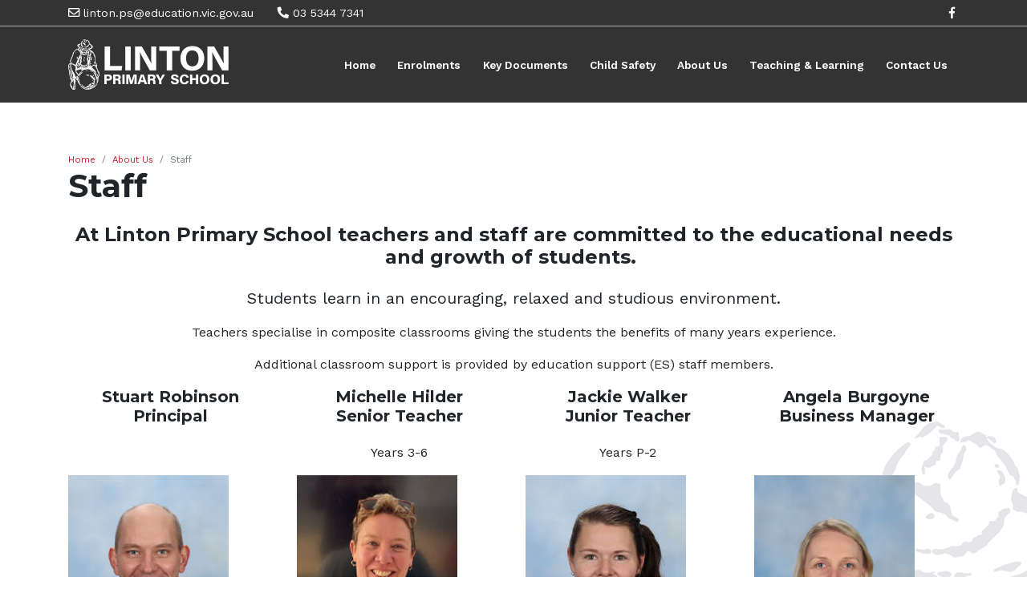

--- FILE ---
content_type: text/html; charset=UTF-8
request_url: https://www.lintonps.vic.edu.au/about-us/staff/
body_size: 5542
content:
<!DOCTYPE html><html xmlns='http://www.w3.org/1999/xhtml' xml:lang='en' lang='en'><head><title>Staff | Linton Primary School</title><meta http-equiv="Content-Type" content="text/html; charset=UTF-8" /><meta name="viewport" content="width=device-width, initial-scale=1, minimum-scale=1" /><meta name="description" content="At Linton Primary School teachers and staff are committed to the educational needs and growth of students, and our Teachers specialise in composite classrooms giving the students the benefits of many years experience. " /><meta name="keywords" content="Staff, Linton, Primary, School, Ballarat, Teacher, Teachers, Classrooms, " /><meta name="author" content="UBC Web Design" /><meta name="dcterms.rightsHolder" content="Linton Primary School - UBC Copyright &copy; 2021" /><meta name="robots" content="index,follow" /><meta http-equiv="X-UA-Compatible" content="IE=Edge" /><link rel="apple-touch-icon" sizes="180x180" href="https://www.lintonps.vic.edu.au/apple-touch-icon.png">
		<link rel="icon" type="image/png" sizes="32x32" href="https://www.lintonps.vic.edu.au/favicon-32x32.png">
		<link rel="icon" type="image/png" sizes="16x16" href="https://www.lintonps.vic.edu.au/favicon-16x16.png">
		<link rel="manifest" href="https://www.lintonps.vic.edu.au/site.webmanifest"><link rel="manifest" href="https://www.lintonps.vic.edu.au/manifest.json" /><meta name="msapplication-TileColor" content="#ffffff" /><meta name="msapplication-TileImage" content="https://www.lintonps.vic.edu.au/ms-icon-144x144.png" /><meta name="theme-color" content="#ffffff" /><link rel="stylesheet" href="https://use.fontawesome.com/releases/v5.4.2/css/all.css" integrity="sha384-/rXc/GQVaYpyDdyxK+ecHPVYJSN9bmVFBvjA/9eOB+pb3F2w2N6fc5qB9Ew5yIns" crossorigin="anonymous"><link rel="preconnect" href="https://fonts.googleapis.com">
		<link rel="preconnect" href="https://fonts.gstatic.com" crossorigin>
		<link href="https://fonts.googleapis.com/css2?family=Montserrat:wght@400;500;600;700&family=Work+Sans:wght@300;400;500;600;700&display=swap" rel="stylesheet"> <script src='https://code.jquery.com/jquery-3.4.1.min.js' integrity='sha256-CSXorXvZcTkaix6Yvo6HppcZGetbYMGWSFlBw8HfCJo=' crossorigin='anonymous'></script><script src='https://cdnjs.cloudflare.com/ajax/libs/popper.js/1.14.7/umd/popper.min.js' integrity='sha384-UO2eT0CpHqdSJQ6hJty5KVphtPhzWj9WO1clHTMGa3JDZwrnQq4sF86dIHNDz0W1' crossorigin='anonymous'></script><link rel="stylesheet" href="https://www.lintonps.vic.edu.au/include/css/bootstrap/bootstrap.min.css" /><script src='https://stackpath.bootstrapcdn.com/bootstrap/4.3.1/js/bootstrap.min.js' integrity='sha384-JjSmVgyd0p3pXB1rRibZUAYoIIy6OrQ6VrjIEaFf/nJGzIxFDsf4x0xIM+B07jRM' crossorigin='anonymous'></script><link rel="stylesheet" href="https://www.lintonps.vic.edu.au/include/css/Main.css?ver=1.min.03" /><link rel="stylesheet" href="https://www.lintonps.vic.edu.au/include/css/Lightbox.min.css" media="screen" /><script src="https://venus.ubcserver.com/~hosting/include/jquery.cycle2.min.js"></script><script src="https://venus.ubcserver.com/~hosting/include/jquery.cycle2.center.min.js"></script><script src="https://venus.ubcserver.com/~hosting/include/jquery.cycle2.swipe.min.js"></script><script src="https://venus.ubcserver.com/~hosting/include/AceWebEngine-v4.min.js"></script></head><body><!-- Drawer Overlay -->
<div class="drawer-overlay" data-squidyToggler='{"selector":".drawer.visible, .drawer-overlay"}'></div>

<!-- Menu Drawer -->
<div class="drawer drawer-left drawer-menu">
	<div class="drawer-header d-flex align-items-center no-gutters">
		<div class="drawer-title h3 col align-self-end">Menu</div>
		<a href="#" class="btn btn-link col-auto drawer-close" data-squidyToggler='{"selector":".drawer.visible, .drawer-overlay"}'><i class="fas fa-times"></i></a>
	</div>

	<div class="drawer-content">
		<nav>
	<ul>
		<li>
			
	<div class="nav-item">
	<a href="https://www.lintonps.vic.edu.au/" target="_self" class="inactive d-flex justify-content-between">
	<span>Home</span>
	
	</a>
	</div>
	
		</li>
		<li>
			
	<div class="nav-item">
	<a href="https://www.lintonps.vic.edu.au/enrolments/" target="_self" class="inactive d-flex justify-content-between">
	<span>Enrolments</span>
	
	</a>
	</div>
	
		</li>
		<li>
			
	<div class="nav-item">
	<a href="https://www.lintonps.vic.edu.au/key-documents/" target="_self" class="inactive d-flex justify-content-between">
	<span>Key Documents</span>
	<div class="toggler submenu_toggler"><i class="fa fa-angle-down"></i></div>
	</a>
	</div>
	
		<ul>
		</ul>
		</li>
		<li>
			
	<div class="nav-item">
	<a href="https://www.lintonps.vic.edu.au/child-safety/" target="_self" class="inactive d-flex justify-content-between">
	<span>Child Safety</span>
	<div class="toggler submenu_toggler"><i class="fa fa-angle-down"></i></div>
	</a>
	</div>
	
		<ul>
		</ul>
		</li>
		<li>
			
	<div class="nav-item">
	<a href="https://www.lintonps.vic.edu.au/about-us/" target="_self" class="inactive active-child d-flex justify-content-between">
	<span>About Us</span>
	<div class="toggler submenu_toggler"><i class="fa fa-angle-down"></i></div>
	</a>
	</div>
	
		<ul>
		</ul>
		</li>
		<li>
			
	<div class="nav-item">
	<a href="https://www.lintonps.vic.edu.au/teaching-and-learning/" target="_self" class="inactive d-flex justify-content-between">
	<span>Teaching & Learning</span>
	<div class="toggler submenu_toggler"><i class="fa fa-angle-down"></i></div>
	</a>
	</div>
	
		<ul>
		</ul>
		</li>
		<li>
			
	<div class="nav-item">
	<a href="https://www.lintonps.vic.edu.au/contact/" target="_self" class="inactive d-flex justify-content-between">
	<span>Contact Us</span>
	
	</a>
	</div>
	
		</li>
	</ul>
</nav>

		<div class="pt-3 pb-3 pl-2 pr-2">
			<a class="social-icon" target="_blank" href="https://www.facebook.com/Linton-Primary-School-110582517270413" title="Follow us on Facebook"><i class="fab fa-facebook-f"></i></a>		</div>
	</div>

	<div class="drawer-footer"></div>
</div>


<!-- Cart Drawer -->
<div class="drawer drawer-right drawer-cart">
	<div class="drawer-header d-flex align-items-center no-gutters">
		<div class="drawer-title h3 col align-self-end">My Bag</div>
		<a href="#" class="btn btn-link col-auto drawer-close" data-squidyToggler='{"selector":".drawer.visible, .drawer-overlay"}'><i class="fas fa-times"></i></a>
	</div>

	<div class="drawer-content">
				<div class="drawer-inner p-3 drawer-empty-cart-message visible">
			<p>Your bag is currently empty.</p>		</div>
	</div>

	<div class="drawer-footer"></div>
</div><header class="main">
	<div class="global-nav">
		<div class="container">
			<div class="row">
				<div class="col-12 col-md-auto">
					<a href="mailto:&#108;&#105;n&#116;&#111;n&#46;&#112;s&#64;&#101;d&#117;&#99;a&#116;&#105;o&#110;&#46;v&#105;&#99;.&#103;&#111;v&#46;&#97;u" target="_blank"><i class="far fa-envelope"></i> &#108;&#105;n&#116;&#111;n&#46;&#112;s&#64;&#101;d&#117;&#99;a&#116;&#105;o&#110;&#46;v&#105;&#99;.&#103;&#111;v&#46;&#97;u</a>
				</div>
				<div class="col-auto">
					<a href="tel:+61353447341"><i class="fas fa-phone"></i> 03 5344 7341</a>
				</div>
				<div class="col-auto ml-auto">
					<a class="social-icon" target="_blank" href="https://www.facebook.com/Linton-Primary-School-110582517270413" title="Follow us on Facebook"><i class="fab fa-facebook-f"></i></a>				</div>
			</div>
		</div>
	</div>

	<div class="container">
		<div class="row align-items-center justify-content-between pt-3 pb-3">
			<div class="col col-md-auto">
				<a class="logo" href="https://www.lintonps.vic.edu.au/">
					<img src="https://www.lintonps.vic.edu.au/images/logo.png" alt="Linton Primary School" title="Linton Primary School">
				</a>
			</div>
			<div class="col-auto ddmenu">
				<nav>
	<ul>
		<li>
			
	<div class="nav-item">
	<a href="https://www.lintonps.vic.edu.au/" target="_self" class="inactive d-flex justify-content-between">
	<span>Home</span>
	
	</a>
	</div>
	
		</li>
		<li>
			
	<div class="nav-item">
	<a href="https://www.lintonps.vic.edu.au/enrolments/" target="_self" class="inactive d-flex justify-content-between">
	<span>Enrolments</span>
	
	</a>
	</div>
	
		</li>
		<li>
			
	<div class="nav-item">
	<a href="https://www.lintonps.vic.edu.au/key-documents/" target="_self" class="inactive d-flex justify-content-between">
	<span>Key Documents</span>
	<div class="toggler submenu_toggler"><i class="fa fa-angle-down"></i></div>
	</a>
	</div>
	
		<ul>
		</ul>
		</li>
		<li>
			
	<div class="nav-item">
	<a href="https://www.lintonps.vic.edu.au/child-safety/" target="_self" class="inactive d-flex justify-content-between">
	<span>Child Safety</span>
	<div class="toggler submenu_toggler"><i class="fa fa-angle-down"></i></div>
	</a>
	</div>
	
		<ul>
		</ul>
		</li>
		<li>
			
	<div class="nav-item">
	<a href="https://www.lintonps.vic.edu.au/about-us/" target="_self" class="inactive active-child d-flex justify-content-between">
	<span>About Us</span>
	<div class="toggler submenu_toggler"><i class="fa fa-angle-down"></i></div>
	</a>
	</div>
	
		<ul>
		</ul>
		</li>
		<li>
			
	<div class="nav-item">
	<a href="https://www.lintonps.vic.edu.au/teaching-and-learning/" target="_self" class="inactive d-flex justify-content-between">
	<span>Teaching & Learning</span>
	<div class="toggler submenu_toggler"><i class="fa fa-angle-down"></i></div>
	</a>
	</div>
	
		<ul>
		</ul>
		</li>
		<li>
			
	<div class="nav-item">
	<a href="https://www.lintonps.vic.edu.au/contact/" target="_self" class="inactive d-flex justify-content-between">
	<span>Contact Us</span>
	
	</a>
	</div>
	
		</li>
	</ul>
</nav>
				<a href="#" class="btn btn-primary" data-squidyToggler='{"selector":".drawer-menu, .drawer-overlay"}'><i class="fas fa-bars"></i> Menu</a>
			</div>
		</div>
	</div>
</header><section class='main'><div class='container'><nav aria-label='breadcrumb'><ol class='breadcrumb'><li class='breadcrumb-item'><a href='https://www.lintonps.vic.edu.au/'>Home</a></li><li class='breadcrumb-item'><a href='https://www.lintonps.vic.edu.au/about-us/'>About Us</a></li><li class='breadcrumb-item active'>Staff</li></ol></nav><h1>Staff</h1><h4 style="text-align: center;">At Linton Primary School teachers and staff are committed to the educational needs and growth of students.&nbsp;</h4>

<p class="lead" style="text-align: center;"><strong>Students learn in an encouraging, relaxed and studious environment.</strong></p>

<p style="text-align: center;">Teachers specialise in composite classrooms giving the students the benefits of many years experience.</p>

<p style="text-align: center;">Additional classroom support is provided by&nbsp;education support (ES) staff members.</p>

<div class="row" data-aos="fade-up"><!-- Team Member Divider -->
<div class="col-12 col-md-3 col-xl-3 col-xxl mb-5">
<h5 style="text-align: center;">Stuart Robinson<br />
Principal</h5>

<p>&nbsp;</p>

<p><img src="https://www.lintonps.vic.edu.au/content/image/full/staff_stuart-robinson---linton-primary-school_54.jpg" id="image-library-54" class="pageimagenone" style="padding: 0px;" alt="Stuart Robinson - Linton Primary School" title="Stuart Robinson - Linton Primary School" width="200" height="300" /></p>
</div>
<!-- Team Member Divider -->

<div class="col-12 col-md-3 col-xl-3 col-xxl mb-5">
<h5 style="text-align: center;">Michelle Hilder<br />
Senior Teacher</h5>

<p style="text-align: center;">Years 3-6</p>

<p><img src="https://www.lintonps.vic.edu.au/content/image/full/staff_michelle-hilder---linton-primary-school_65.jpg" id="image-library-65" class="pageimagenone" style="padding: 0px;" alt="Michelle Hilder - Linton Primary School" title="Michelle Hilder - Linton Primary School" width="200" height="300" /></p>
</div>
<!-- Team Member Divider -->

<div class="col-12 col-md-3 col-xl-3 col-xxl mb-5">
<h5 style="text-align: center;">Jackie Walker<br />
Junior Teacher</h5>

<p style="text-align: center;">Years P-2</p>

<p><img src="https://www.lintonps.vic.edu.au/content/image/full/staff_jackie-walker---linton-primary-school_66.jpg" id="image-library-66" class="pageimagenone" style="padding: 0px;" alt="Jackie Walker - Linton Primary School" title="Jackie Walker - Linton Primary School" width="200" height="300" /></p>
</div>
<!-- Team Member Divider -->

<div class="col-12 col-md-3 col-xl-3 col-xxl mb-5">
<h5 style="text-align: center;">Angela Burgoyne<br />
Business Manager</h5>

<p>&nbsp;</p>

<p><img src="https://www.lintonps.vic.edu.au/content/image/full/staff_angela-burgoyne---linton-primary-school_68.jpg" id="image-library-68" class="pageimagenone" style="padding: 0px;" alt="Angela Burgoyne - Linton Primary School" title="Angela Burgoyne - Linton Primary School" width="200" height="300" /></p>
</div>
</div>
<!-- Team Member Divider -->

<div class="col-12 col-md-3 col-xl-3 col-xxl mb-5">
<h5 style="text-align: center;">Karen Foy<br />
Education Support</h5>

<p>&nbsp;</p>

<p><img src="https://www.lintonps.vic.edu.au/content/image/full/staff_karen-foy---linton-primary-school_67.jpg" id="image-library-67" class="pageimagenone" style="padding: 0px;" alt="Karen Foy - Linton Primary School" title="Karen Foy - Linton Primary School" width="200" height="300" /></p>
</div>
<script type="text/javascript" src="//static.addtoany.com/menu/page.js"></script><div id='social'><span class="a2a_kit a2a_kit_size_32 a2a_default_style"><a class='a2a_button_facebook'></a><a class='a2a_button_pinterest'></a><a class='a2a_button_twitter'></a><a class='a2a_button_linkedin'></a><a class='a2a_button_google_plus'></a><a class='a2a_button_evernote'></a><a class='a2a_button_reddit'></a><a class='a2a_button_email'></a></span></div><div class='contact'><a href='https://www.lintonps.vic.edu.au/contact'>Contact Linton Primary School</a></div></div></section><section class="blue-banner text-center text-lg-left">
	<div class="container">
		<div class="row align-items-center">
<div class="col-12 col-lg">
<h1>2026&nbsp;Enrolments Now Open</h1>

<p>See our <a class='pagelink' href='https://www.lintonps.vic.edu.au/enrolments/'>enrolment page</a> for more information, or call us for a school tour!</p>
</div>

<div class="col-12 col-lg-auto">
<p><a class="btn btn-primary" href="tel:03 5344 7341"><i class="fas fa-phone">&nbsp;</i> &nbsp;Call Us Now</a></p>
</div>
</div>
	</div>
</section><section class="gallery-slider">
	<div class="container-fluid">
		<ul>
	<li><img src="https://www.lintonps.vic.edu.au/content/image/full/gallery-slider_linton-primary-school---thankyou_7.jpg" id="image-library-7" class="pageimagenone" style="padding: 0px;" alt="Linton Primary School - Thankyou" title="Linton Primary School - Thankyou" width="600" height="400" /></li>
	<li><img src="https://www.lintonps.vic.edu.au/content/image/full/gallery-slider_linton-primary-school---classroom_12.jpg" id="image-library-12" class="pageimagenone" style="padding: 0px;" alt="Linton Primary School - Classroom" title="Linton Primary School - Classroom" width="600" height="400" /></li>
	<li><img src="https://www.lintonps.vic.edu.au/content/image/full/gallery-slider_linton-primary-school---playground_9.jpg" id="image-library-9" class="pageimagenone" style="padding: 0px;" alt="Linton Primary School - Playground" title="Linton Primary School - Playground" width="600" height="400" /></li>
	<li><img src="https://www.lintonps.vic.edu.au/content/image/full/gallery-slider_linton-primary-school---mural_10.jpg" id="image-library-10" class="pageimagenone" style="padding: 0px;" alt="Linton Primary School - Mural" title="Linton Primary School - Mural" width="600" height="400" /></li>
	<li><img src="https://www.lintonps.vic.edu.au/content/image/full/gallery-slider_linton-primary-school---classroom_11.jpg" id="image-library-11" class="pageimagenone" style="padding: 0px;" alt="Linton Primary School - Classroom" title="Linton Primary School - Classroom" width="600" height="400" /></li>
	<li><img src="https://www.lintonps.vic.edu.au/content/image/full/gallery-slider_linton-primary-school---classroom_13.jpg" id="image-library-13" class="pageimagenone" style="padding: 0px;" alt="Linton Primary School - Classroom" title="Linton Primary School - Classroom" width="600" height="400" /></li>
	<li><img src="https://www.lintonps.vic.edu.au/content/image/full/gallery-slider_linton-primary-school---classroom_31.jpg" id="image-library-31" class="pageimagenone" style="padding: 0px;" alt="Linton Primary School - Classroom" title="Linton Primary School - Classroom" width="600" height="400" /></li>
	<li><img src="https://www.lintonps.vic.edu.au/content/image/full/gallery-slider_linton-primary-school---van_32.jpg" id="image-library-32" class="pageimagenone" style="padding: 0px;" alt="Linton Primary School - Van" title="Linton Primary School - Van" width="600" height="400" /></li>
	<li><img src="https://www.lintonps.vic.edu.au/content/image/full/gallery-slider_linton-primary-school---garden_33.jpg" id="image-library-33" class="pageimagenone" style="padding: 0px;" alt="Linton Primary School - Garden" title="Linton Primary School - Garden" width="600" height="400" /></li>
	<li><img src="https://www.lintonps.vic.edu.au/content/image/full/gallery-slider_linton-primary-school---student-and-teacher_34.jpg" id="image-library-34" class="pageimagenone" style="padding: 0px;" alt="Linton Primary School - Student and teacher" title="Linton Primary School - Student and teacher" width="600" height="400" /></li>
	<li><img src="https://www.lintonps.vic.edu.au/content/image/full/gallery-slider_linton-primary-school---hand-prints_35.jpg" id="image-library-35" class="pageimagenone" style="padding: 0px;" alt="Linton Primary School - Hand Prints" title="Linton Primary School - Hand Prints" width="600" height="400" /></li>
	<li><img src="https://www.lintonps.vic.edu.au/content/image/full/gallery-slider_linton-primary-school---bunny-mask_36.jpg" id="image-library-36" class="pageimagenone" style="padding: 0px;" alt="Linton Primary School - Bunny mask" title="Linton Primary School - Bunny mask" width="600" height="400" /></li>
	<li><img src="https://www.lintonps.vic.edu.au/content/image/full/gallery-slider_linton-primary-school---teacher_37.jpg" id="image-library-37" class="pageimagenone" style="padding: 0px;" alt="Linton Primary School - Teacher" title="Linton Primary School - Teacher" width="600" height="400" /></li>
	<li><img src="https://www.lintonps.vic.edu.au/content/image/full/gallery-slider_linton-primary-school---outdoor-seats_38.jpg" id="image-library-38" class="pageimagenone" style="padding: 0px;" alt="Linton Primary School - Outdoor seats" title="Linton Primary School - Outdoor seats" width="600" height="400" /></li>
	<li><img src="https://www.lintonps.vic.edu.au/content/image/full/gallery-slider_linton-primary-school---art-projects_39.jpg" id="image-library-39" class="pageimagenone" style="padding: 0px;" alt="Linton Primary School - Art Projects" title="Linton Primary School - Art Projects" width="600" height="400" /></li>
	<li><img src="https://www.lintonps.vic.edu.au/content/image/full/gallery-slider_linton-primary-school---building_40.jpg" id="image-library-40" class="pageimagenone" style="padding: 0px;" alt="Linton Primary School - Building" title="Linton Primary School - Building" width="600" height="400" /></li>
	<li><img src="https://www.lintonps.vic.edu.au/content/image/full/gallery-slider_linton-primary-school---recreation-area_41.jpg" id="image-library-41" class="pageimagenone" style="padding: 0px;" alt="Linton Primary School - Recreation Area" title="Linton Primary School - Recreation Area" width="600" height="400" /></li>
	<li><img src="https://www.lintonps.vic.edu.au/content/image/full/gallery-slider_linton-primary-school---smiling-student_42.jpg" id="image-library-42" class="pageimagenone" style="padding: 0px;" alt="Linton Primary School - Smiling student" title="Linton Primary School - Smiling student" width="600" height="400" /></li>
	<li><img src="https://www.lintonps.vic.edu.au/content/image/full/gallery-slider_linton-primary-school---students_43.jpg" id="image-library-43" class="pageimagenone" style="padding: 0px;" alt="Linton Primary School - Students" title="Linton Primary School - Students" width="600" height="400" /></li>
	<li><img src="https://www.lintonps.vic.edu.au/content/image/full/gallery-slider_linton-primary-school---students_44.jpg" id="image-library-44" class="pageimagenone" style="padding: 0px;" alt="Linton Primary School - Students" title="Linton Primary School - Students" width="600" height="400" /></li>
	<li><img src="https://www.lintonps.vic.edu.au/content/image/full/gallery-slider_linton-primary-school---students_45.jpg" id="image-library-45" class="pageimagenone" style="padding: 0px;" alt="Linton Primary School - Students" title="Linton Primary School - Students" width="600" height="400" /></li>
	<li><img src="https://www.lintonps.vic.edu.au/content/image/full/gallery-slider_linton-primary-school---students_46.jpg" id="image-library-46" class="pageimagenone" style="padding: 0px;" alt="Linton Primary School - Students" title="Linton Primary School - Students" width="600" height="400" /></li>
	<li><img src="https://www.lintonps.vic.edu.au/content/image/full/gallery-slider_linton-primary-school---student-reading_47.jpg" id="image-library-47" class="pageimagenone" style="padding: 0px;" alt="Linton Primary School - Student Reading" title="Linton Primary School - Student Reading" width="600" height="400" /></li>
	<li><img src="https://www.lintonps.vic.edu.au/content/image/full/gallery-slider_linton-primary-school---students-chalk-drawing_48.jpg" id="image-library-48" class="pageimagenone" style="padding: 0px;" alt="Linton Primary School - Students Chalk Drawing" title="Linton Primary School - Students Chalk Drawing" width="600" height="400" /></li>
	<li><img src="https://www.lintonps.vic.edu.au/content/image/full/gallery-slider_linton-primary-school---student_49.jpg" id="image-library-49" class="pageimagenone" style="padding: 0px;" alt="Linton Primary School - Student" title="Linton Primary School - Student" width="600" height="400" /></li>
</ul>
	</div>
</section>

<!-- Include Slick - https://github.com/kenwheeler/slick -->
<link rel="stylesheet" type="text/css" href="//cdn.jsdelivr.net/npm/slick-carousel@1.8.1/slick/slick.css"/>
<link rel="stylesheet" type="text/css" href="//cdn.jsdelivr.net/npm/slick-carousel@1.8.1/slick/slick-theme.css"/>
<script type="text/javascript" src="//cdn.jsdelivr.net/npm/slick-carousel@1.8.1/slick/slick.min.js"></script>
<script>
jQuery('.gallery-slider ul').slick(
	{
		dots: false,
		arrows: false,
		infinite: true,
		adaptiveHeight: false,
		autoplay: true,
		autoplaySpeed: 2000,
		speed: 800,
		slidesToShow: 5,
		slidesToScroll: 1,
		responsive: [
			{
			breakpoint: 1050,
			settings: {
				slidesToShow: 5,
				slidesToScroll: 1
			}
			},
			{
			breakpoint: 850,
			settings: {
				slidesToShow: 2,
				slidesToScroll: 1
			}
			},
			{
			breakpoint: 480,
			settings: {
				slidesToShow: 1,
				slidesToScroll: 1
			}
			}
			// You can unslick at a given breakpoint now by adding:
			// settings: "unslick"
			// instead of a settings object
		]
	}
);
</script><footer class="main" style="background-image: url('https://www.lintonps.vic.edu.au/content/image/full/general-images_footer-background_6.jpg'); background-repeat: no-repeat; background-size: cover; background-position: center; background-attachment: fixed;">

	<div class="container text-center mb-5">
		<div class="col-12"><img src="https://www.lintonps.vic.edu.au/images/logo-footer.png" width="263" height="82" alt="Linton Primary School Logo" title="Linton Primary School"></div>
	</div>

	<div class="container text-center">
		<div class="row footer-contact justify-content-center">
			<div class="col-12 col-lg-auto mb-3"><a href="https://www.google.com/maps/place/Linton+Primary+School/@-37.6838804,143.5587601,17z/data=!4m13!1m7!3m6!1s0x6ad3d77db2d5b4b5:0xeeb5e9e6590cb2fe!2sLinton+Primary+School,+28+Adair+St,+Linton+VIC+3360!3b1!8m2!3d-37.6838804!4d143.5609488!3m4!1s0x6ad3d77db8cf9c87:0x37542a8f41ae3aa!8m2!3d-37.6840034!4d143.5612209" target="_blank"><i class="fas fa-map-marker-alt"></i> Address: 28 Adair Street Linton Vic 3360</a></div>
			<div class="col-12 col-lg-auto mb-3"><a href="mailto:&#108;&#105;n&#116;&#111;n&#46;&#112;s&#64;&#101;d&#117;&#99;a&#116;&#105;o&#110;&#46;v&#105;&#99;.&#103;&#111;v&#46;&#97;u" target="_blank"><i class="fas fa-envelope"></i> Email: &#108;&#105;n&#116;&#111;n&#46;&#112;s&#64;&#101;d&#117;&#99;a&#116;&#105;o&#110;&#46;v&#105;&#99;.&#103;&#111;v&#46;&#97;u</a></div>
			<div class="col-12 col-lg-auto mb-3"><a href="tel:+61353447341"><i class="fas fa-phone"></i> Phone: 03 5344 7341</a></div>
			<div class="col-12 col-lg-auto mb-3"><a href="fax:+61353447507"><i class="fas fa-phone"></i> Phone: 03 5344 7507</a></div>
		</div>
	</div>

	<div class="col-12 text-center quick-menu">
		<hr>
		<p><img src="https://www.lintonps.vic.edu.au/images/aboriginal-flag.jpg" alt="Aboriginal Flag" title="Aboriginal Flag" width="59" height="39">&nbsp;&nbsp;&nbsp;&nbsp;&nbsp;<img src="https://www.lintonps.vic.edu.au/images/torres-strait-islander-flag.jpg" alt="Torres Strait Islander Flag" title="Torres Strait Islander Flag" width="59" height="39">
		</p>We respectfully acknowledge the Traditional Owners of country throughout Victoria <br />and pay respect to the ongoing living cultures of First Peoples.</p>
		<hr style="border-top: 1px solid #afafaf;" width="40%">
		<p><small>If you, or anyone you know has concerns about sexual abuse by a person who was working or volunteering at a Victorian government school,<br/>visit the Department's Report Abuse website if you're a current or former student <a href="https://www.vic.gov.au/report-abuse-if-youre-current-or-former-student" target="_blank">Visit Website</a>.<br />This website outlines support and guidance options available to current or former students,<br />regardless of the time that may have lapsed since the abuse.</small></p>
		<hr style="border-top: 1px solid #afafaf;" width="40%">
	</div>

	<div class="container">
		<div class="legal">
			<div class="row">
				<div class="col">
					Copyright &copy; 2021 - 2026 Linton Primary School<br>Design by <a href='http://www.ubcwebdesign.com.au/' target='_blank' title='Web Design &amp; Development in Regional Victoria'>UBC Web Design</a>				</div>
				<div class="col-auto social">
					<p>Follow Us On: <a class="social-icon" target="_blank" href="https://www.facebook.com/Linton-Primary-School-110582517270413" title="Follow us on Facebook"><i class="fab fa-facebook-f"></i></a></p>
				</div>
				<div class="col-12 footer-menu legal-menu">
					<nav>
	<ul>
	</ul>
</nav>
				</div>
			</div>
		</div>
	</div>
</footer><script src="https://www.lintonps.vic.edu.au/include/js/Base.js"></script><script src="https://www.lintonps.vic.edu.au/include/js/Lightbox.min.js"></script>		<!-- AOS -->
		<script src="https://unpkg.com/aos@2.3.1/dist/aos.js"></script>
		<link href="https://unpkg.com/aos@2.3.1/dist/aos.css" rel="stylesheet">
		<script>AOS.init();</script>
</body></html><!-- Processing Timer: 0.0701 -->

--- FILE ---
content_type: text/css
request_url: https://www.lintonps.vic.edu.au/include/css/Main.css?ver=1.min.03
body_size: 4784
content:

:root {
	--font-base: 'Work Sans', sans-serif;
	--font-heading: 'Montserrat', sans-serif;
}

/**
 * Base Styling
 */

body {
	font-family: var(--font-base);
}

h1, .h1,
h2, .h2,
h3, .h3,
h4, .h4,
h5, .h5,
h6, .h6 {
	font-family: var(--font-heading);
	font-weight: bold;
}

img { max-width: 100%; height: auto; }
iframe { max-width: 100%; }

ul > li ul { list-style-type: circle; }
ol > li > ol { list-style-type: lower-alpha; }
ol > li > ol > li > ol	{ list-style-type: lower-roman; }

.fas.fa-phone {
	transform: scaleX(-1);
}

.btn {
	border-radius: 50rem;
	padding-left: 1.5rem;
	padding-right: 1.5rem;
}

section ul {
	list-style: none;
}

section:not(.gallery-slider) ul li::before {
	content: "\2022";
	color: red;
	font-weight: bold;
	display: inline-block;
	width: 1em;
	margin-left: -1em;
}


/**
 * Site Header
 */

header.main {
	background-color: #111;
	color: #fff;
}

header.main .global-nav {
	border-bottom: 1px solid rgba(255,255,255,0.6);
	padding: .35rem 0;
	font-size: .9rem;
}

header.main .global-nav a {
	color: inherit;
}

@media (min-width: 1200px) {
	header.main {
		background-color: rgba(0,0,0,0.8);
		position: sticky;
		top: 0;
		z-index: 10;
		margin-bottom: 1rem;
	}
	.home header.main {
		margin-bottom: -120px;
	}
}


/**
 * Main Dropdown Menu
 */

.ddmenu {
	position: relative;
	display: flex;
	align-items: center;
	z-index: 9;
}

.ddmenu nav {
	display: none;
}

.ddmenu nav ul {
	display: inline-flex;
	list-style: none;
	margin: 0;
	padding: 0;
}

.ddmenu nav li {
	position: relative;
	display: inline-flex;
	align-items: stretch;
}

.ddmenu nav a {
	display: block;
	padding: .5rem .85rem;
	line-height: 1.2;
	text-decoration: none;
	font-size: .85rem;
	color: #fff;
	display: flex;
	font-weight: 600;
	align-items: flex-end;
	transition: color .2s ease, background-color .2s ease;
	border-radius: 50rem;
}

.ddmenu nav a:hover,
.ddmenu nav a:focus,
.ddmenu nav a.active,
.ddmenu nav li:hover > div > a {
	text-decoration: none;
	background-color: var(--primary);
	color: #fff;
}

.ddmenu nav li li {
	display: block;
	align-self: baseline;
}

.ddmenu nav li > ul {
	position: absolute;
	left: 0;
	top: 50%;
	min-width: 250px;
	display: block;
	visibility: hidden;
	opacity: 0;
	transition: all .2s ease-in-out;
	background-color: #eee;
}

.ddmenu nav li > ul a {
	border-radius: initial;
}

.ddmenu nav > ul > li:hover > a:first-child,
.ddmenu nav > ul > li:active > a:first-child {
	background-color: #eee;
}

.ddmenu nav li > ul a {
	color: #333;
	text-transform: initial;
	width: 100%;
}

.ddmenu nav li > ul a:hover,
.ddmenu nav li > ul a:focus {
	color: #333;
	border-radius: initial;
}

.ddmenu nav li > ul a:hover,
.ddmenu nav li > ul a:focus,
.ddmenu nav li > ul a.active {
	text-decoration: none;
	background-color: #aaa;
}

.ddmenu nav li:hover > ul,
.ddmenu nav li:focus > ul {
	visibility: visible;
	opacity: 1;
	top: 100%;
}

/* stop last dropdown from being half outside site edge */
.ddmenu nav > ul > li:last-child > ul {
	right: 0; left: initial;
}

/* Responsive Menu Toggle Buttons */
.ddmenu-toggler,
.ddmenu .close-btn {
	visibility: hidden;
	pointer-events: none;
	font-size: 1.2rem;
	display: none;
	position: relative;
}

.ddmenu .submenu_toggler {
	display: none;
	visibility: hidden;
}

@media (min-width: 1100px) {
	.ddmenu nav {
		display: block;
	}

	.ddmenu [data-squidyToggler] {
		display: none;
	}
}


/**
 * Slideshow
 */

.slideshow {
	position: relative;
	width: 100%;
	overflow: hidden;
	z-index: 1;
}

.cycle-slideshow {
	width: 100%;
	height: auto;
	z-index: 1;
}

.cycle-slide {
    line-height: 0;
    width: 100%;
}

.cycle-slide img {
    line-height: 0;
    width: 100%;
}

.slideshow-overlay {
	position: absolute;
	top: 30%;
	right: 8%;
/*	transform: translate(-50%, -50%); */
	z-index: 2;
	color: #fff;
	display: flex;
	justify-content: end;
}

.slideshow-controls {
	position: absolute;
	top: 50%;
	left: 50%;
	transform: translate(-50%, -50%);
	z-index: 3;
	pointer-events: none;
	display: flex;
	justify-content: space-between;
	align-items: center;
}

.slideshow-overlay * {
	color: inherit;
}

.slideshow-overlay h1 {
	font-size: 25px;
	margin: 0;
}

.slideshow-text *:last-child {
	margin-bottom: 0;
}

.slideshow-text {
	background-color: var(--primary);
	box-shadow: 0 0 0 18px rgba(255,255,255,0.5);
	width: 240px;
	height: 240px;
	border-radius: 50%;
	display: inline-flex;
	font-weight: 500;
	align-items: center;
	justify-content: center;
	padding: 2rem;
	text-align: center;
	animation: 5s wiggle ease infinite;
	transition: all .2s;
}

.slideshow-text a:hover,
.slideshow-text a:focus {
	color: #fff;
	text-decoration: none;
	background-color: #15113e;
}

@keyframes wiggle {
	0% {
		transform: rotate(-3deg);
	}
	4% {
		transform: rotate(20deg);
	}
	8% {
		transform: rotate(-15deg);
	}
	12% {
		transform: rotate(5deg);
	}
	16% {
		transform: rotate(-1deg);
	}
	20%, 100% {
		transform: rotate(0);
	}
}


.slideshow-controls a {
	pointer-events: initial;
	display: block;
	padding: 1rem;
}

.slideshow-controls a svg {
	transition: all .2s ease-in-out;
	width: 3rem;
	fill: cyan;
}

.slideshow-controls a:hover svg,
.slideshow-controls a:focus svg {
	fill: yellow;
}

@media (min-width: 760px) {
    .slideshow-text {
        width: 309px;
        height: 309px;
    }
    .slideshow-overlay h1 {
        font-size: 40px;
    }
}

/**
* Main Section
*/

section.main {
	padding: 3rem 0;
	background: #fff url('../../images/man-watermark-right-lg.png') bottom right no-repeat;
}


/**
* Quick Links Banner
*/

.quick-link-banner {
	background-color: var(--primary);
	padding: 3rem 0;
	color: #fff;
	margin-bottom: 3rem;
	mix-blend-mode: multiply;
}

.quick-link-banner *:not(.btn) {
	color: inherit;
}

.quick-link-banner a {
	display: flex;
	align-items: center;
	justify-content: center;
	text-align: center;
	flex-wrap: wrap;
	padding: 1rem;
	transition: background-color .2s;
}

.quick-link-banner a:hover,
.quick-link-banner a:focus {
	background-color: rgba(0,0,0,0.2);
	text-decoration: none;
}

.quick-link-banner a span {
	padding: 1rem 1rem 0;
	flex: 0 0 100%;
	font-size: 1.3rem;
	font-family: var(--font-heading);
	font-weight: 700;
}


/**
* Gallery Slider Section
*/

section.gallery-slider {
	padding: 3rem 0;
}

section.gallery-slider ul {
	margin: 0;
	padding: 0;
}

section.gallery-slider .slick-slide {
	text-align: center;
	margin: .5rem;
}

/**
* Latest News Banner Section
*/

section.latest {
	padding: 2rem 0;
	color: #fff;
	background-color: #15113e;
	box-shadow: 0 0 2rem 0rem rgba(0,0,0,0.8);
}

section.latest *:not(.btn) {
	color: #fff;
}

section.latest h1 {
	margin: 0;
}



/**
* Image Banner Section
*/

section.banner{
	padding: 2rem 0;
	color: #fff;
	min-height: 550px;
}

section.banner *:not(.btn) {
	color: #fff;
}


/**
* Red Banner Section
*/

section.red-banner{
	padding: 2rem 0;
	color: #fff;
	background: var(--primary) url('../../images/man-watermark-left.png') bottom left no-repeat;
}

section.red-banner *:not(.btn) {
	color: #fff;
}

section.red-banner .banner-link {
	display: block;
	padding: 2rem;
	transition: color .2s, background-color .2s, transform .2s;
}

@media (max-width: 1200px) {
	section.red-banner .banner-link {
		background-color: rgba(0,0,0,0.1);
	}
}

section.red-banner .banner-link:hover,
section.red-banner .banner-link:focus {
	background-color: #721c24;
	transform: scale(1.1);
}

section.red-banner .banner-link span {
	display: block;
	font-weight: bold;
}


/**
* Blue Banner Section
*/

section.blue-banner {
	padding: 2rem 0;
	color: #fff;
	background: #15113e;
}

section.blue-banner *:not(.btn) {
	color: #fff;
}

section.blue-banner h1 {
	margin: 0;
}



/* IMAGE LIBRARY */

#imagelibrary { margin: 4px; padding: 4px; }
#imagelibrary img { margin: 3px; }


/* IMAGE STYLING */

html>body .outerpair1	{ background: url(../images/upperrightfade.png) no-repeat right top; }
html>body .outerpair2	{ background: url(../images/lowerleftfade.png) no-repeat left bottom; padding-top: 8px; padding-left: 8px; }
html>body .shadowbox	{ background: url(../images/shadow.png) bottom right; }
html>body .innerbox	{ position: relative; left: -8px; top: -8px; }
.shadowbox img		{ border: 1px solid #000000; vertical-align: bottom; }

.pageimagecenter	{ text-align: center; margin: 0 auto; padding: 0; max-width: 100%; }
.pageimageright		{ float: right; margin: 5px 0 5px 5px; padding: 0; max-width: 100%; }
.pageimageleft		{ float: left; margin: 5px 5px 5px 0; padding: 0; max-width: 100%; }
.pageimagenone img	{ margin: 3px; padding: 0; }


/* SOCIAL SHARING BUTTONS */

#social {
	height: auto;
	padding: 20px 0;
	overflow: hidden;
}


/**
* Gallery Section
*/

section.gallery {
	padding: 4rem 0;
	background: #fff url('../../images/man-watermark-right-lg.png') bottom right no-repeat;
}


/**
 * Page Gallery
 */

.pagegalleryheading {
	font-size: 2.5rem;
	font-family: var(--font-heading);
	text-align: center;
	margin-bottom: 1.4rem;
	font-weight: 700;
}

.pagegalleryinner {
	columns: 2;
	column-gap: 1rem;
}

.pagegalleryimage {
	margin-bottom: 1rem;
}

@media (min-width: 1200px) {
	.pagegalleryinner {
		columns: 4;
	}
}

.pagegalleryimage a {
	display: block;
	position: relative;
	overflow: hidden;
	background-color: #000;
}

.pagegalleryimage a::before {
	content: attr(title);
	position: absolute;
	font-size: 1.5rem;
	font-weight: 800;
	line-height: 1.2;
	width: 80%;
	top: 50%;
	left: 50%;
	transform: translate(-50%,-50%) scale(.6);
	text-align: center;
	text-transform: uppercase;
	color: #fff;
	opacity: 0;
	z-index: 2;
	transition: opacity .1s ease-in-out, transform .2s ease-in-out;
}

.pagegalleryimage a::after {
	content: "";
	position: absolute;
	top: 50%;
	left: 50%;
	transform: translate(-50%,-50%) scale(.6);
	width: calc(100% - 2rem);
	height: calc(100% - 2rem);
	/*background-color: rgba(194,32,40,0.6);
	background-color: rgba(0,0,0,0.6);*/
	border: 1px solid #fff;
	opacity: 0;
	z-index: 1;
	transition: opacity .1s ease-in-out, transform .2s ease-in-out;
}

.pagegalleryimage a:hover::before,
.pagegalleryimage a:focus::before {
	transform: translate(-50%,-50%) scale(1);
	opacity: 1;
}

.pagegalleryimage a:hover::after,
.pagegalleryimage a:focus::after {
	transform: translate(-50%,-50%) scale(1);
	opacity: 1;
}


.pagegalleryimage img {
	width: 100%;
	height: 100%;
	object-fit: cover;
	transform: scale(1.2);
	opacity: .8;
	transition: opacity .2s ease-in-out, transform .2s ease-in-out;
}

.pagegalleryimage a:hover img,
.pagegalleryimage a:focus img {
	transform: scale(1);
	opacity: 1;
}


/**
 * Sitemap
 */

#sitemap a { text-decoration: none; }
.sitemapL2:before,
.sitemapL3:before,
.sitemapL4:before,
.sitemapL5:before,
.sitemapL6:before { content: "\00BB"; display: inline-block; margin: 0 3px 0 0; }
.sitemapL1 { margin: 0 0 5px 0;  }
.sitemapL1 a { font-size: 16px; text-transform: uppercase; font-weight: bold; }
.sitemapL2 { margin: 10px 0 3px 10px; }
.sitemapL2 a { color: #333333; text-transform: uppercase; }
.sitemapL3 { margin: 0 0 3px 20px; }
.sitemapL4 { margin: 0 0 3px 30px; }
.sitemapL5 { margin: 0 0 3px 50px; }
.sitemapL6 { margin: 0 0 3px 60px; }


/**
* Page Accordions
*/

.collapsing {
	transition: height .55s ease; /* adjust speed and easing here */
}

[data-toggle="collapse"] {
	cursor: pointer;
}

.accordion .card-header {
	color: #fff;
	background-color: var(--primary);
	transition: background-color .2s;
}

.accordion .card-header:hover {
	background-color: #b00009;
}

.accordion .card-header h5 {
	display: flex;
	align-items: center;
}

.accordion .symbol {
	display: inline-flex;
	align-items: center;
	width: 20px;
	height: 20px;
	font-size: .8rem;
}

/**
* Subpages
*/

.subpages {
	padding-top: 1rem;
}

a.subpage-link {
	margin-bottom: 1rem;
	text-align: center;
	z-index: 1;
}

a.subpage-link:hover {
	text-decoration: none;
}

a.subpage-link:focus {
	outline: 3px solid lightblue;
	z-index: 3;
}

.subpage-image img {
	width: 100%;
	max-height: 100%;
	object-fit: cover;
}

.subpage-text {
	text-align: center;
	padding-bottom: 1rem;
}


/**
 * Lower Contact Message
 */

#contact { clear: both; width: auto; margin: 20px auto; color: #000000; font-size: 14px; text-align: center; }
#contact a { color: #ffffff; text-decoration: none; }


/**
 * Social Icons
 */

.social-icon {
	padding: .3rem;
}


/**
 * Contact Page
 */

#contactform #contact_thanks { padding: 15px; margin: 0 auto; width: 100%; text-align: center; border: 1px solid #ccc; background: #eee; }

#contactpage {
	background-color: #eee;
	padding: 2rem;
	margin-bottom: 4rem;
}

.maps {
	margin-top: 2rem;
	height: 300px;
}

.maps iframe {
	height: 100%;
}
iframe { width: 100%; border: none; }
#contact-us iframe { height: 400px; padding-top: 40px; }


/**
 * Site Forms
 */

.form .error {
	color: #721c24;
	background-color: #f8d7da;
	border-color: #f5c6cb;
}

.form {
	display: flex;
	flex-wrap: wrap;
}

.form > div {
	flex: 0 0 100%;
	margin-bottom: 1rem;
}

/* Submit button has a submit text label, hide it */
.form > div:last-of-type label {
	display: none;
	visibility: hidden;
	pointer-events: none;
}
 

/**
 * Footer
 */

footer.main {
	padding: 6rem 0;
	clear: both; /* Don't like it, but provides a little layout protection where floats are used larger than the document flow */
	background-color: #333;
	color: #fff;
}

footer.main .footer-contact {
	max-width: 650px;
	margin: 0 auto;
}

footer.main a {
	color: inherit;
}

footer.main .footer-contact a i {
	color: var(--primary);
	font-size: 140%;
}

footer.main .footer-menu ul {
	margin: 0;
	padding: 0;
}

footer.main .footer-menu li {
	list-style: none;
	margin: 0 0 1rem 0;
	padding: 0;
	display: inline-block;
	padding: 0 .5rem 0 0;
	line-height: .8;
}

footer.main .social i {
	width: 30px;
	height: 30px;
	display: inline-flex;
	align-items: center;
	justify-content: center;
	border-radius: 50%;
	border: 1px solid #fff;
	color: #fff;
	transition: color .2s, background-color .2s;
}

footer.main .social a:hover i,
footer.main .social a:focus i {
	background-color: #fff;
	color: #000;
}

footer.main .legal {
	font-size: .8rem;
	margin-top: 2rem;
}


/**
 * Custom Document Scroll Bars
 * Ref: https://css-tricks.com/custom-scrollbars-in-webkit/
 * For firefox
 */

/* Scrollbar modification for firefox */
* {
	scrollbar-width: thin;
}

/* Sets the dimensions of the entire scrollbar */
::-webkit-scrollbar {
    width: 7px;
    height: 7px;
}

/* The grabbable scrollbar button  */
::-webkit-scrollbar-thumb {
    background: -webkit-gradient(linear,left top,left bottom,from(#333333),to(#fff));
    background: linear-gradient(180deg,#c9c9c9,#c9c9c9);
	border-radius: 7px;
	margin-left:-7px
}

/* The vertical scrollbar background */
::-webkit-scrollbar-track {
    background: var(--drawerColourAccent);
}


/**
 * Drawer Styling
 * Menu, Fancy Cart, and other stuff
 */

/* Variables */
:root {
	--drawerColourAccent: rgba(0,0,0,0.1); /* Lines, close button etc. */
	--drawerColourBackground: #fff;
	--drawerColourText: #333;
	--drawerColourLink: #555;
	--overlayColour: rgba(0,0,0,0.7); /* Background property for overlays */
}

.drawer-overlay {
	position: fixed;
	top: 0;
	left: 0;
	width: 100%;
	height: 100%;
	background: var(--overlayColour);
	opacity: 0;
	z-index: 91;
	transition: opacity .3s ease;
	visibility: hidden;
}

.drawer-overlay.visible {
	opacity: 1;
	visibility: visible;
}

.drawer {
	position: fixed;
	top: 0;
	left: 0;
	bottom: 0;
	transform: translateX(-110%);
	width: 350px;
	max-width: 95%;
	height: 100%;
	background-color: var(--drawerColourBackground);
	color: var(--drawerColourText);
	box-shadow: 0 0 2rem -1rem rgba(0,0,0,1);
	z-index: 91;
	overflow: hidden;
	display: flex;
	flex-direction: column;
	transition: opacity .3s ease, transform .3s ease;
}

.drawer.visible {
	transform: translateX(0);
}

.drawer-header {
	border-bottom: 1px solid var(--drawerColourAccent);
	padding: .8rem .5rem;
	margin: 0 .5rem;
}

.drawer-header .drawer-title {
	margin: 0;
	color: var(--drawerColourText);
	font-weight: 700;
}

.drawer-header .drawer-close {
	color: var(--drawerColourText);
	font-size: 130%;
	padding: 0 .8rem;
}

.drawer-content {
	overflow: hidden;
	overflow-y: auto;
	flex: 1 1 auto;
	padding-bottom: 3rem;
}


/**
 * Drawer Menu
 */

.drawer nav ul {
	list-style: none;
	padding: 0;
	margin: 0;
}

.drawer nav div {
	display: flex;
}

.drawer nav a {
	display: block;
	flex: 1 1 auto;
	color: var(--drawerColourLink);
	border-bottom: 1px solid var(--drawerColourAccent);
	text-decoration: none;
	font-weight: 600;
}

.drawer nav a span {
	display: inline-block;
	padding: .8rem 1rem;
}

.drawer nav ul li .toggler {
	display: flex;
	align-items: center;
	padding: 0 1.2rem;
	font-size: 120%;
	border-left: 1px solid var(--drawerColourAccent);
	cursor: pointer;
}

.drawer nav ul li ul .toggler {
	border-left: transparent;
	background-color: transparent;
	font-size: 100%;
}

.drawer nav li ul li a {
	padding-left: 1.6rem;
	text-transform: initial;
}

.drawer nav li ul li ul li a {
	padding-left: 2.5rem;
}

/* Submenu (Closed State) */
.drawer nav li ul {
	max-height: 0;
	overflow: hidden;
	opacity: 0;
	transition: max-height 0.5s ease-out, opacity .2s ease-out;
}

/* Submenu (Open State) */
.drawer nav li ul.visible {
	max-height: 3000px;
	opacity: 1;
}


/**
 * Responsive Design Styles
 */

@media (max-width: 830px) {
	#contactpage { width: 100%; }
	#contactform { width: 100%;	}
}

@media (max-width: 640px) {
	/* HTML Sitemap */
	#sitemap > div		{ float: none !important; width: auto !important; }

	/* Contact */
	#contacttext iframe	{ width: 100%; }
	
	.form > div		{ margin: 0 0 8px 0; }
	.form > div > label	{ width: 100%; float: none; margin: 0 0 5px 0; }
	.form > div > div	{ width: 100%; float: none; }
	.form input[type=text],
	.form input[type=email],
	.form input[type=url],
	.form input[type=password],
	.form input[type=tel],
	.form input[type=number],
	.form textarea,
	.form select		{ width: 100%; }		
}


/**
 * Debug
 */

#debug { position: relative; padding: 10px 15px; text-align: left; background: #cfdaff; border-top: 12px solid #c4d2ff; border-bottom: 12px solid #c4d2ff; }
#debug h1 { border: none; color: #001b51; text-transform: none; text-decoration: none; }
#debug pre { color: #000d27; }


--- FILE ---
content_type: application/javascript
request_url: https://www.lintonps.vic.edu.au/include/js/Base.js
body_size: 4290
content:
/**
 * @license
 * Lodash (Custom Build) lodash.com/license | Underscore.js 1.8.3 underscorejs.org/LICENSE
 * Build: `lodash include="throttle"`
 * Ref: https://underscorejs.org/#throttle
 */
;(function(){function t(){}function e(t){return null==t?t===l?d:y:I&&I in Object(t)?n(t):r(t)}function n(t){var e=$.call(t,I),n=t[I];try{t[I]=l;var r=true}catch(t){}var o=_.call(t);return r&&(e?t[I]=n:delete t[I]),o}function r(t){return _.call(t)}function o(t,e,n){function r(e){var n=d,r=g;return d=g=l,x=e,v=t.apply(r,n)}function o(t){return x=t,O=setTimeout(c,e),T?r(t):v}function i(t){var n=t-h,r=t-x,o=e-n;return w?k(o,j-r):o}function f(t){var n=t-h,r=t-x;return h===l||n>=e||n<0||w&&r>=j}function c(){
    var t=D();return f(t)?p(t):(O=setTimeout(c,i(t)),l)}function p(t){return O=l,S&&d?r(t):(d=g=l,v)}function s(){O!==l&&clearTimeout(O),x=0,d=h=g=O=l}function y(){return O===l?v:p(D())}function m(){var t=D(),n=f(t);if(d=arguments,g=this,h=t,n){if(O===l)return o(h);if(w)return O=setTimeout(c,e),r(h)}return O===l&&(O=setTimeout(c,e)),v}var d,g,j,v,O,h,x=0,T=false,w=false,S=true;if(typeof t!="function")throw new TypeError(b);return e=a(e)||0,u(n)&&(T=!!n.leading,w="maxWait"in n,j=w?M(a(n.maxWait)||0,e):j,S="trailing"in n?!!n.trailing:S),
    m.cancel=s,m.flush=y,m}function i(t,e,n){var r=true,i=true;if(typeof t!="function")throw new TypeError(b);return u(n)&&(r="leading"in n?!!n.leading:r,i="trailing"in n?!!n.trailing:i),o(t,e,{leading:r,maxWait:e,trailing:i})}function u(t){var e=typeof t;return null!=t&&("object"==e||"function"==e)}function f(t){return null!=t&&typeof t=="object"}function c(t){return typeof t=="symbol"||f(t)&&e(t)==m}function a(t){if(typeof t=="number")return t;if(c(t))return s;if(u(t)){var e=typeof t.valueOf=="function"?t.valueOf():t;
    t=u(e)?e+"":e}if(typeof t!="string")return 0===t?t:+t;t=t.replace(g,"");var n=v.test(t);return n||O.test(t)?h(t.slice(2),n?2:8):j.test(t)?s:+t}var l,p="4.17.5",b="Expected a function",s=NaN,y="[object Null]",m="[object Symbol]",d="[object Undefined]",g=/^\s+|\s+$/g,j=/^[-+]0x[0-9a-f]+$/i,v=/^0b[01]+$/i,O=/^0o[0-7]+$/i,h=parseInt,x=typeof global=="object"&&global&&global.Object===Object&&global,T=typeof self=="object"&&self&&self.Object===Object&&self,w=x||T||Function("return this")(),S=typeof exports=="object"&&exports&&!exports.nodeType&&exports,N=S&&typeof module=="object"&&module&&!module.nodeType&&module,E=Object.prototype,$=E.hasOwnProperty,_=E.toString,W=w.Symbol,I=W?W.toStringTag:l,M=Math.max,k=Math.min,D=function(){
    return w.Date.now()};t.debounce=o,t.throttle=i,t.isObject=u,t.isObjectLike=f,t.isSymbol=c,t.now=D,t.toNumber=a,t.VERSION=p,typeof define=="function"&&typeof define.amd=="object"&&define.amd?(w._=t, define(function(){return t})):N?((N.exports=t)._=t,S._=t):w._=t}).call(this);

/**
 * SquidyToggler
 * Copyright (c) 2020 Squidy.dev, William Plunkett 2020
 */
/*
== SquidyToggler v1.2 ==
Toggle a class on element X[n] when element Y is clicked.

-Purpose: Written to replace UBC's outdated responsive menu 
handler. This one simply takes a click event and toggles the 
given class to the targetted element(s, unlimited). So click 
menu button, menu element recieves a class as specified, taking 
it from hidden to visible via any css styling you desire.

-- Update suggestion --
1. [DONE v1.1] Give ability to toggle multiple classes by looping a 
   given list of classnames
2. Consider re-write in vanilla js, extending base config 
   is really the only valuable jquery here
3. [DONE v1.2] Utilise event delegation rather than event onto specific element 
   (ajax content will continue to work once changed)

-- Usage --
Add data attribute "data-squidyToggler" containing your desired 
options as such ... 
<a href="#" class="btn btn-primary" data-squidyToggler="{...}">Menu</a>

=======================

Copyright (c) 2020 Squidy.dev, William Plunkett

Permission is hereby granted, free of charge, to any person obtaining a copy
of this software and associated documentation files (the "Software"), to deal
in the Software without restriction, including without limitation the rights
to use, copy, modify, merge, publish, distribute, sublicense, and/or sell
copies of the Software, and to permit persons to whom the Software is
furnished to do so, subject to the following conditions:

The above copyright notice and this permission notice shall be included in all
copies or substantial portions of the Software.

THE SOFTWARE IS PROVIDED "AS IS", WITHOUT WARRANTY OF ANY KIND, EXPRESS OR
IMPLIED, INCLUDING BUT NOT LIMITED TO THE WARRANTIES OF MERCHANTABILITY,
FITNESS FOR A PARTICULAR PURPOSE AND NONINFRINGEMENT. IN NO EVENT SHALL THE
AUTHORS OR COPYRIGHT HOLDERS BE LIABLE FOR ANY CLAIM, DAMAGES OR OTHER
LIABILITY, WHETHER IN AN ACTION OF CONTRACT, TORT OR OTHERWISE, ARISING FROM,
OUT OF OR IN CONNECTION WITH THE SOFTWARE OR THE USE OR OTHER DEALINGS IN THE
SOFTWARE.

*/
(function(){
	$(document).on("click", "[data-squidyToggler]", function(e){
		e.preventDefault();

		// Set default config
		var config = {
			"selector": "",
			"toggleClass": "visible"
		};

		// Extend (Change) config
		//console.log($(this).attr("data-squidyToggler"));
		$.extend(config, JSON.parse($(this).attr("data-squidyToggler")));

		// Throw error if the element to toggle is undefined
		if (!config.selector) {
			console.error("squidyToggler: selector is undefined");
		}

		let classes = config.toggleClass.split(' ');

		// Toggle ALL Elements that match
		let list = document.querySelectorAll(config.selector);
		console.log(list);
		console.log(config.selector);
		for (let i = 0; i < list.length; ++i) {
			console.log(list[i]);
			for (let ib = 0; ib < classes.length; ++ib) {
				console.log(classes[ib]);
				list[i].classList.toggle(classes[ib]);
			}
		}
	});
})($);

/**
 * SquidyScroll v2
 * Copyright (c) 2020 Squidy.dev, William Plunkett 2020
 */
/*
== SquidyScroll v2 ==
Add animated 'scroll to x element' (up or down) to any element
== v2 ==
No longer expects JSON object in data attribute. Instead options are separate data attributes.
 - data-squidyScroll
 - data-squidyScrollSpeed
 - data-squidyScrollOffset

-- Update suggestion --
1. Default speed to 'auto' which calculates an ideal speed based on the distance from the element position
2. [DONE v1.1] Utilise event delegation rather than event onto specific element 
   (ajax content will continue to work once changed)
3. Update to vanilla JS, remove all jQuery

-- Usage --
Add data attribute "data-squidyScroll" containing your desired element to scroll to
This can be done on any element

-- Examples --

:Scroll to top (basic)
<a href="#" data-squidyScroll='{"scrollTo":"body"}'>Scroll to Top</a>

:Scroll to top (configured)
<a href="#" data-squidyScroll='{"scrollTo":"body", "speed":800, "offset": 0}'>Scroll to Top</a>

:Scroll to a specified element
<a href="#" data-squidyScroll='{"scrollTo":"form.booking"}'>Go to booking form</a>

-- Config --
Passed into data-attributes on the UI/clicked element

"data-squidyScroll"
: css style selector of element to scroll to (css formatted selector)
  if none is provided, action is ignored
: eg: "body" or ".main" or "section.main"

"data-squidyScrollSpeed"
: (integer) speed of scroll animation in milliseconds
: default: 500

"data-squidyScrollOffset"
: (integer) offset from top of element to scroll to in pixels
: default: 20
: note: handy when using sticky headers

=======================

Copyright (c) 2020 Squidy.dev, William Plunkett

Permission is hereby granted, free of charge, to any person obtaining a copy
of this software and associated documentation files (the "Software"), to deal
in the Software without restriction, including without limitation the rights
to use, copy, modify, merge, publish, distribute, sublicense, and/or sell
copies of the Software, and to permit persons to whom the Software is
furnished to do so, subject to the following conditions:

The above copyright notice and this permission notice shall be included in all
copies or substantial portions of the Software.

THE SOFTWARE IS PROVIDED "AS IS", WITHOUT WARRANTY OF ANY KIND, EXPRESS OR
IMPLIED, INCLUDING BUT NOT LIMITED TO THE WARRANTIES OF MERCHANTABILITY,
FITNESS FOR A PARTICULAR PURPOSE AND NONINFRINGEMENT. IN NO EVENT SHALL THE
AUTHORS OR COPYRIGHT HOLDERS BE LIABLE FOR ANY CLAIM, DAMAGES OR OTHER
LIABILITY, WHETHER IN AN ACTION OF CONTRACT, TORT OR OTHERWISE, ARISING FROM,
OUT OF OR IN CONNECTION WITH THE SOFTWARE OR THE USE OR OTHER DEALINGS IN THE
SOFTWARE.

*/
(function(){
	$(document).on("click", "[data-squidyScroll]", function(e) {
		e.preventDefault();

		// Set default config
		var config = {"scrollTo": ""};

		// Extend (Change) config
		config.scrollTo = $(this).attr("data-squidyScroll");
		config.speed = (typeof $(this).attr("data-squidyScrollSpeed") !== 'undefined') ? $(this).attr("data-squidyScrollSpeed") : 500;
		config.offset = (typeof $(this).attr("data-squidyScrollOffset") !== 'undefined') ? $(this).attr("data-squidyScrollOffset") : 20;

		// Throw error if the element to scroll to is undefined
		if (!config.scrollTo) {
			console.error("squidyScroll: scrollTo is undefined");
		}

		// Scroll using the given configuration :)
		$([document.documentElement, document.body]).animate({
			scrollTop: $(config.scrollTo).offset().top - config.offset
		}, config.speed);
	});
})($);

/**
 * Basic Form Validation/Error Checking (Bootstrap Variant)
 * On form submission, if no errors, submit as per usual
 * Rewritten to utilise Event Delegation
 * 
 * == Basic Usage ==
 * See Bootstrap Forms documentation
 * Add class .needs-validation to any form that requires error checking before submission
 * Also add novalidate attribute to the form
 * 
 * == AJAX / XHR Submission ==
 * Add class .xhr-form to any form that should be executed by XHR / AJAX
 * 
 * Based on original source from the Bootstrap Forms Documentation - Validation section
 */
(function() {
	$(document).on("submit", "form.needs-validation", function(event) {
		let form = this;
		if (form.checkValidity() === false) {
			event.preventDefault();
			event.stopPropagation();
		}
		form.classList.add("was-validated");
	});
})($);

/**
 * Menu Collapsible Sub-menus
 * 
 * Requires rather tight-knit markup to operate at the moment.
 * Assumes the parent's FIRST sibling is the element to be expanded.
 * <a href="...> link text <div>clickable element</div> </a>
 * <ul>I get expanded</ul>
 */
(function() {
	$(document).on("click", ".submenu_toggler", function(e) {
		e.preventDefault();
		e.stopPropagation();

		var menu = this.parentElement.parentElement.nextElementSibling;
		menu.classList.toggle("visible");
	});
})($);

/**
 * confirmWindow()
 *
 * Taken from the AceWebEngine-v4 file for continued function of the cart delete item buttons
 */
function confirmWindow(message, url)
{
	var ok = confirm(message); 
	if (ok) {location.href = url;} 
	return ok;
}

$("input:not([type='submit']):not([type='checkbox']):not([type='radio']), textarea, select").addClass("form-control");
$("input[type='checkbox']").addClass("form-input-check");
$("input[type='submit']:not('.btn')").addClass("btn btn-primary");
